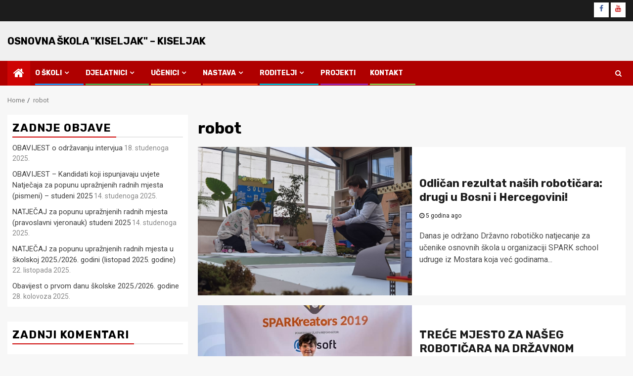

--- FILE ---
content_type: text/html; charset=UTF-8
request_url: https://www.os-kiseljak.ba/tag/robot/
body_size: 55675
content:
    <!doctype html>
<html lang="hr">
    <head>
        <meta charset="UTF-8">
        <meta name="viewport" content="width=device-width, initial-scale=1">
        <link rel="profile" href="http://gmpg.org/xfn/11">

        <title>robot &#8211; Osnovna škola &quot;Kiseljak&quot; &#8211; Kiseljak</title>
<meta name='robots' content='max-image-preview:large' />
<link rel='dns-prefetch' href='//fonts.googleapis.com' />
<link rel="alternate" type="application/rss+xml" title="Osnovna škola &quot;Kiseljak&quot; - Kiseljak &raquo; Kanal" href="https://www.os-kiseljak.ba/feed/" />
<link rel="alternate" type="application/rss+xml" title="Osnovna škola &quot;Kiseljak&quot; - Kiseljak &raquo; Kanal komentara" href="https://www.os-kiseljak.ba/comments/feed/" />
<link rel="alternate" type="application/rss+xml" title="Osnovna škola &quot;Kiseljak&quot; - Kiseljak &raquo; robot Kanal oznaka" href="https://www.os-kiseljak.ba/tag/robot/feed/" />
<script type="text/javascript">
window._wpemojiSettings = {"baseUrl":"https:\/\/s.w.org\/images\/core\/emoji\/14.0.0\/72x72\/","ext":".png","svgUrl":"https:\/\/s.w.org\/images\/core\/emoji\/14.0.0\/svg\/","svgExt":".svg","source":{"concatemoji":"https:\/\/www.os-kiseljak.ba\/wp-includes\/js\/wp-emoji-release.min.js?ver=6.3.7"}};
/*! This file is auto-generated */
!function(i,n){var o,s,e;function c(e){try{var t={supportTests:e,timestamp:(new Date).valueOf()};sessionStorage.setItem(o,JSON.stringify(t))}catch(e){}}function p(e,t,n){e.clearRect(0,0,e.canvas.width,e.canvas.height),e.fillText(t,0,0);var t=new Uint32Array(e.getImageData(0,0,e.canvas.width,e.canvas.height).data),r=(e.clearRect(0,0,e.canvas.width,e.canvas.height),e.fillText(n,0,0),new Uint32Array(e.getImageData(0,0,e.canvas.width,e.canvas.height).data));return t.every(function(e,t){return e===r[t]})}function u(e,t,n){switch(t){case"flag":return n(e,"\ud83c\udff3\ufe0f\u200d\u26a7\ufe0f","\ud83c\udff3\ufe0f\u200b\u26a7\ufe0f")?!1:!n(e,"\ud83c\uddfa\ud83c\uddf3","\ud83c\uddfa\u200b\ud83c\uddf3")&&!n(e,"\ud83c\udff4\udb40\udc67\udb40\udc62\udb40\udc65\udb40\udc6e\udb40\udc67\udb40\udc7f","\ud83c\udff4\u200b\udb40\udc67\u200b\udb40\udc62\u200b\udb40\udc65\u200b\udb40\udc6e\u200b\udb40\udc67\u200b\udb40\udc7f");case"emoji":return!n(e,"\ud83e\udef1\ud83c\udffb\u200d\ud83e\udef2\ud83c\udfff","\ud83e\udef1\ud83c\udffb\u200b\ud83e\udef2\ud83c\udfff")}return!1}function f(e,t,n){var r="undefined"!=typeof WorkerGlobalScope&&self instanceof WorkerGlobalScope?new OffscreenCanvas(300,150):i.createElement("canvas"),a=r.getContext("2d",{willReadFrequently:!0}),o=(a.textBaseline="top",a.font="600 32px Arial",{});return e.forEach(function(e){o[e]=t(a,e,n)}),o}function t(e){var t=i.createElement("script");t.src=e,t.defer=!0,i.head.appendChild(t)}"undefined"!=typeof Promise&&(o="wpEmojiSettingsSupports",s=["flag","emoji"],n.supports={everything:!0,everythingExceptFlag:!0},e=new Promise(function(e){i.addEventListener("DOMContentLoaded",e,{once:!0})}),new Promise(function(t){var n=function(){try{var e=JSON.parse(sessionStorage.getItem(o));if("object"==typeof e&&"number"==typeof e.timestamp&&(new Date).valueOf()<e.timestamp+604800&&"object"==typeof e.supportTests)return e.supportTests}catch(e){}return null}();if(!n){if("undefined"!=typeof Worker&&"undefined"!=typeof OffscreenCanvas&&"undefined"!=typeof URL&&URL.createObjectURL&&"undefined"!=typeof Blob)try{var e="postMessage("+f.toString()+"("+[JSON.stringify(s),u.toString(),p.toString()].join(",")+"));",r=new Blob([e],{type:"text/javascript"}),a=new Worker(URL.createObjectURL(r),{name:"wpTestEmojiSupports"});return void(a.onmessage=function(e){c(n=e.data),a.terminate(),t(n)})}catch(e){}c(n=f(s,u,p))}t(n)}).then(function(e){for(var t in e)n.supports[t]=e[t],n.supports.everything=n.supports.everything&&n.supports[t],"flag"!==t&&(n.supports.everythingExceptFlag=n.supports.everythingExceptFlag&&n.supports[t]);n.supports.everythingExceptFlag=n.supports.everythingExceptFlag&&!n.supports.flag,n.DOMReady=!1,n.readyCallback=function(){n.DOMReady=!0}}).then(function(){return e}).then(function(){var e;n.supports.everything||(n.readyCallback(),(e=n.source||{}).concatemoji?t(e.concatemoji):e.wpemoji&&e.twemoji&&(t(e.twemoji),t(e.wpemoji)))}))}((window,document),window._wpemojiSettings);
</script>
<style type="text/css">
img.wp-smiley,
img.emoji {
	display: inline !important;
	border: none !important;
	box-shadow: none !important;
	height: 1em !important;
	width: 1em !important;
	margin: 0 0.07em !important;
	vertical-align: -0.1em !important;
	background: none !important;
	padding: 0 !important;
}
</style>
	<link rel='stylesheet' id='blockspare-frontend-block-style-css-css' href='https://www.os-kiseljak.ba/wp-content/plugins/blockspare/dist/style-blocks.css?ver=6.3.7' type='text/css' media='all' />
<link rel='stylesheet' id='wp-block-library-css' href='https://www.os-kiseljak.ba/wp-includes/css/dist/block-library/style.min.css?ver=6.3.7' type='text/css' media='all' />
<link rel='stylesheet' id='fontawesome-css' href='https://www.os-kiseljak.ba/wp-content/plugins/blockspare/assets/fontawesome/css/all.css?ver=6.3.7' type='text/css' media='all' />
<style id='classic-theme-styles-inline-css' type='text/css'>
/*! This file is auto-generated */
.wp-block-button__link{color:#fff;background-color:#32373c;border-radius:9999px;box-shadow:none;text-decoration:none;padding:calc(.667em + 2px) calc(1.333em + 2px);font-size:1.125em}.wp-block-file__button{background:#32373c;color:#fff;text-decoration:none}
</style>
<style id='global-styles-inline-css' type='text/css'>
body{--wp--preset--color--black: #000000;--wp--preset--color--cyan-bluish-gray: #abb8c3;--wp--preset--color--white: #ffffff;--wp--preset--color--pale-pink: #f78da7;--wp--preset--color--vivid-red: #cf2e2e;--wp--preset--color--luminous-vivid-orange: #ff6900;--wp--preset--color--luminous-vivid-amber: #fcb900;--wp--preset--color--light-green-cyan: #7bdcb5;--wp--preset--color--vivid-green-cyan: #00d084;--wp--preset--color--pale-cyan-blue: #8ed1fc;--wp--preset--color--vivid-cyan-blue: #0693e3;--wp--preset--color--vivid-purple: #9b51e0;--wp--preset--gradient--vivid-cyan-blue-to-vivid-purple: linear-gradient(135deg,rgba(6,147,227,1) 0%,rgb(155,81,224) 100%);--wp--preset--gradient--light-green-cyan-to-vivid-green-cyan: linear-gradient(135deg,rgb(122,220,180) 0%,rgb(0,208,130) 100%);--wp--preset--gradient--luminous-vivid-amber-to-luminous-vivid-orange: linear-gradient(135deg,rgba(252,185,0,1) 0%,rgba(255,105,0,1) 100%);--wp--preset--gradient--luminous-vivid-orange-to-vivid-red: linear-gradient(135deg,rgba(255,105,0,1) 0%,rgb(207,46,46) 100%);--wp--preset--gradient--very-light-gray-to-cyan-bluish-gray: linear-gradient(135deg,rgb(238,238,238) 0%,rgb(169,184,195) 100%);--wp--preset--gradient--cool-to-warm-spectrum: linear-gradient(135deg,rgb(74,234,220) 0%,rgb(151,120,209) 20%,rgb(207,42,186) 40%,rgb(238,44,130) 60%,rgb(251,105,98) 80%,rgb(254,248,76) 100%);--wp--preset--gradient--blush-light-purple: linear-gradient(135deg,rgb(255,206,236) 0%,rgb(152,150,240) 100%);--wp--preset--gradient--blush-bordeaux: linear-gradient(135deg,rgb(254,205,165) 0%,rgb(254,45,45) 50%,rgb(107,0,62) 100%);--wp--preset--gradient--luminous-dusk: linear-gradient(135deg,rgb(255,203,112) 0%,rgb(199,81,192) 50%,rgb(65,88,208) 100%);--wp--preset--gradient--pale-ocean: linear-gradient(135deg,rgb(255,245,203) 0%,rgb(182,227,212) 50%,rgb(51,167,181) 100%);--wp--preset--gradient--electric-grass: linear-gradient(135deg,rgb(202,248,128) 0%,rgb(113,206,126) 100%);--wp--preset--gradient--midnight: linear-gradient(135deg,rgb(2,3,129) 0%,rgb(40,116,252) 100%);--wp--preset--font-size--small: 13px;--wp--preset--font-size--medium: 20px;--wp--preset--font-size--large: 36px;--wp--preset--font-size--x-large: 42px;--wp--preset--spacing--20: 0.44rem;--wp--preset--spacing--30: 0.67rem;--wp--preset--spacing--40: 1rem;--wp--preset--spacing--50: 1.5rem;--wp--preset--spacing--60: 2.25rem;--wp--preset--spacing--70: 3.38rem;--wp--preset--spacing--80: 5.06rem;--wp--preset--shadow--natural: 6px 6px 9px rgba(0, 0, 0, 0.2);--wp--preset--shadow--deep: 12px 12px 50px rgba(0, 0, 0, 0.4);--wp--preset--shadow--sharp: 6px 6px 0px rgba(0, 0, 0, 0.2);--wp--preset--shadow--outlined: 6px 6px 0px -3px rgba(255, 255, 255, 1), 6px 6px rgba(0, 0, 0, 1);--wp--preset--shadow--crisp: 6px 6px 0px rgba(0, 0, 0, 1);}:where(.is-layout-flex){gap: 0.5em;}:where(.is-layout-grid){gap: 0.5em;}body .is-layout-flow > .alignleft{float: left;margin-inline-start: 0;margin-inline-end: 2em;}body .is-layout-flow > .alignright{float: right;margin-inline-start: 2em;margin-inline-end: 0;}body .is-layout-flow > .aligncenter{margin-left: auto !important;margin-right: auto !important;}body .is-layout-constrained > .alignleft{float: left;margin-inline-start: 0;margin-inline-end: 2em;}body .is-layout-constrained > .alignright{float: right;margin-inline-start: 2em;margin-inline-end: 0;}body .is-layout-constrained > .aligncenter{margin-left: auto !important;margin-right: auto !important;}body .is-layout-constrained > :where(:not(.alignleft):not(.alignright):not(.alignfull)){max-width: var(--wp--style--global--content-size);margin-left: auto !important;margin-right: auto !important;}body .is-layout-constrained > .alignwide{max-width: var(--wp--style--global--wide-size);}body .is-layout-flex{display: flex;}body .is-layout-flex{flex-wrap: wrap;align-items: center;}body .is-layout-flex > *{margin: 0;}body .is-layout-grid{display: grid;}body .is-layout-grid > *{margin: 0;}:where(.wp-block-columns.is-layout-flex){gap: 2em;}:where(.wp-block-columns.is-layout-grid){gap: 2em;}:where(.wp-block-post-template.is-layout-flex){gap: 1.25em;}:where(.wp-block-post-template.is-layout-grid){gap: 1.25em;}.has-black-color{color: var(--wp--preset--color--black) !important;}.has-cyan-bluish-gray-color{color: var(--wp--preset--color--cyan-bluish-gray) !important;}.has-white-color{color: var(--wp--preset--color--white) !important;}.has-pale-pink-color{color: var(--wp--preset--color--pale-pink) !important;}.has-vivid-red-color{color: var(--wp--preset--color--vivid-red) !important;}.has-luminous-vivid-orange-color{color: var(--wp--preset--color--luminous-vivid-orange) !important;}.has-luminous-vivid-amber-color{color: var(--wp--preset--color--luminous-vivid-amber) !important;}.has-light-green-cyan-color{color: var(--wp--preset--color--light-green-cyan) !important;}.has-vivid-green-cyan-color{color: var(--wp--preset--color--vivid-green-cyan) !important;}.has-pale-cyan-blue-color{color: var(--wp--preset--color--pale-cyan-blue) !important;}.has-vivid-cyan-blue-color{color: var(--wp--preset--color--vivid-cyan-blue) !important;}.has-vivid-purple-color{color: var(--wp--preset--color--vivid-purple) !important;}.has-black-background-color{background-color: var(--wp--preset--color--black) !important;}.has-cyan-bluish-gray-background-color{background-color: var(--wp--preset--color--cyan-bluish-gray) !important;}.has-white-background-color{background-color: var(--wp--preset--color--white) !important;}.has-pale-pink-background-color{background-color: var(--wp--preset--color--pale-pink) !important;}.has-vivid-red-background-color{background-color: var(--wp--preset--color--vivid-red) !important;}.has-luminous-vivid-orange-background-color{background-color: var(--wp--preset--color--luminous-vivid-orange) !important;}.has-luminous-vivid-amber-background-color{background-color: var(--wp--preset--color--luminous-vivid-amber) !important;}.has-light-green-cyan-background-color{background-color: var(--wp--preset--color--light-green-cyan) !important;}.has-vivid-green-cyan-background-color{background-color: var(--wp--preset--color--vivid-green-cyan) !important;}.has-pale-cyan-blue-background-color{background-color: var(--wp--preset--color--pale-cyan-blue) !important;}.has-vivid-cyan-blue-background-color{background-color: var(--wp--preset--color--vivid-cyan-blue) !important;}.has-vivid-purple-background-color{background-color: var(--wp--preset--color--vivid-purple) !important;}.has-black-border-color{border-color: var(--wp--preset--color--black) !important;}.has-cyan-bluish-gray-border-color{border-color: var(--wp--preset--color--cyan-bluish-gray) !important;}.has-white-border-color{border-color: var(--wp--preset--color--white) !important;}.has-pale-pink-border-color{border-color: var(--wp--preset--color--pale-pink) !important;}.has-vivid-red-border-color{border-color: var(--wp--preset--color--vivid-red) !important;}.has-luminous-vivid-orange-border-color{border-color: var(--wp--preset--color--luminous-vivid-orange) !important;}.has-luminous-vivid-amber-border-color{border-color: var(--wp--preset--color--luminous-vivid-amber) !important;}.has-light-green-cyan-border-color{border-color: var(--wp--preset--color--light-green-cyan) !important;}.has-vivid-green-cyan-border-color{border-color: var(--wp--preset--color--vivid-green-cyan) !important;}.has-pale-cyan-blue-border-color{border-color: var(--wp--preset--color--pale-cyan-blue) !important;}.has-vivid-cyan-blue-border-color{border-color: var(--wp--preset--color--vivid-cyan-blue) !important;}.has-vivid-purple-border-color{border-color: var(--wp--preset--color--vivid-purple) !important;}.has-vivid-cyan-blue-to-vivid-purple-gradient-background{background: var(--wp--preset--gradient--vivid-cyan-blue-to-vivid-purple) !important;}.has-light-green-cyan-to-vivid-green-cyan-gradient-background{background: var(--wp--preset--gradient--light-green-cyan-to-vivid-green-cyan) !important;}.has-luminous-vivid-amber-to-luminous-vivid-orange-gradient-background{background: var(--wp--preset--gradient--luminous-vivid-amber-to-luminous-vivid-orange) !important;}.has-luminous-vivid-orange-to-vivid-red-gradient-background{background: var(--wp--preset--gradient--luminous-vivid-orange-to-vivid-red) !important;}.has-very-light-gray-to-cyan-bluish-gray-gradient-background{background: var(--wp--preset--gradient--very-light-gray-to-cyan-bluish-gray) !important;}.has-cool-to-warm-spectrum-gradient-background{background: var(--wp--preset--gradient--cool-to-warm-spectrum) !important;}.has-blush-light-purple-gradient-background{background: var(--wp--preset--gradient--blush-light-purple) !important;}.has-blush-bordeaux-gradient-background{background: var(--wp--preset--gradient--blush-bordeaux) !important;}.has-luminous-dusk-gradient-background{background: var(--wp--preset--gradient--luminous-dusk) !important;}.has-pale-ocean-gradient-background{background: var(--wp--preset--gradient--pale-ocean) !important;}.has-electric-grass-gradient-background{background: var(--wp--preset--gradient--electric-grass) !important;}.has-midnight-gradient-background{background: var(--wp--preset--gradient--midnight) !important;}.has-small-font-size{font-size: var(--wp--preset--font-size--small) !important;}.has-medium-font-size{font-size: var(--wp--preset--font-size--medium) !important;}.has-large-font-size{font-size: var(--wp--preset--font-size--large) !important;}.has-x-large-font-size{font-size: var(--wp--preset--font-size--x-large) !important;}
.wp-block-navigation a:where(:not(.wp-element-button)){color: inherit;}
:where(.wp-block-post-template.is-layout-flex){gap: 1.25em;}:where(.wp-block-post-template.is-layout-grid){gap: 1.25em;}
:where(.wp-block-columns.is-layout-flex){gap: 2em;}:where(.wp-block-columns.is-layout-grid){gap: 2em;}
.wp-block-pullquote{font-size: 1.5em;line-height: 1.6;}
</style>
<link rel='stylesheet' id='contact-form-7-css' href='https://www.os-kiseljak.ba/wp-content/plugins/contact-form-7/includes/css/styles.css?ver=5.8.1' type='text/css' media='all' />
<link rel='stylesheet' id='SFSImainCss-css' href='https://www.os-kiseljak.ba/wp-content/plugins/ultimate-social-media-icons/css/sfsi-style.css?ver=2.8.6' type='text/css' media='all' />
<link rel='stylesheet' id='newspin-google-fonts-css' href='https://fonts.googleapis.com/css?family=Roboto:100,300,400,500,700' type='text/css' media='all' />
<link rel='stylesheet' id='sidr-css' href='https://www.os-kiseljak.ba/wp-content/themes/newsphere/assets/sidr/css/sidr.bare.css?ver=6.3.7' type='text/css' media='all' />
<link rel='stylesheet' id='bootstrap-css' href='https://www.os-kiseljak.ba/wp-content/themes/newsphere/assets/bootstrap/css/bootstrap.min.css?ver=6.3.7' type='text/css' media='all' />
<link rel='stylesheet' id='newsphere-style-css' href='https://www.os-kiseljak.ba/wp-content/themes/newsphere/style.css?ver=6.3.7' type='text/css' media='all' />
<link rel='stylesheet' id='newspin-css' href='https://www.os-kiseljak.ba/wp-content/themes/newspin/style.css?ver=1.0.4' type='text/css' media='all' />
<link rel='stylesheet' id='font-awesome-css' href='https://www.os-kiseljak.ba/wp-content/themes/newsphere/assets/font-awesome/css/font-awesome.min.css?ver=6.3.7' type='text/css' media='all' />
<link rel='stylesheet' id='swiper-slider-css' href='https://www.os-kiseljak.ba/wp-content/themes/newsphere/assets/swiper/css/swiper.min.css?ver=6.3.7' type='text/css' media='all' />
<link rel='stylesheet' id='magnific-popup-css' href='https://www.os-kiseljak.ba/wp-content/themes/newsphere/assets/magnific-popup/magnific-popup.css?ver=6.3.7' type='text/css' media='all' />
<link rel='stylesheet' id='newsphere-google-fonts-css' href='https://fonts.googleapis.com/css?family=Roboto:400,500,700|Rubik:400,500,700&#038;subset=latin,latin-ext' type='text/css' media='all' />
<script type='text/javascript' src='https://www.os-kiseljak.ba/wp-includes/js/jquery/jquery.min.js?ver=3.7.0' id='jquery-core-js'></script>
<script type='text/javascript' src='https://www.os-kiseljak.ba/wp-includes/js/jquery/jquery-migrate.min.js?ver=3.4.1' id='jquery-migrate-js'></script>
<script type='text/javascript' src='https://www.os-kiseljak.ba/wp-content/plugins/blockspare/assets/js/countup/waypoints.min.js?ver=6.3.7' id='waypoint-js'></script>
<script type='text/javascript' src='https://www.os-kiseljak.ba/wp-content/plugins/blockspare/assets/js/countup/jquery.counterup.min.js?ver=1' id='countup-js'></script>
<link rel="https://api.w.org/" href="https://www.os-kiseljak.ba/wp-json/" /><link rel="alternate" type="application/json" href="https://www.os-kiseljak.ba/wp-json/wp/v2/tags/147" /><link rel="EditURI" type="application/rsd+xml" title="RSD" href="https://www.os-kiseljak.ba/xmlrpc.php?rsd" />
<meta name="generator" content="WordPress 6.3.7" />
<meta name="follow.[base64]" content="y8DhuwAxphVSLZJMNVdw"/><meta property="og:image:secure_url" content="https://www.os-kiseljak.ba/wp-content/uploads/2022/08/viber_slika_2022-08-28_18-32-25-239.jpg" data-id="sfsi"><meta property="twitter:card" content="summary_large_image" data-id="sfsi"><meta property="twitter:image" content="https://www.os-kiseljak.ba/wp-content/uploads/2022/08/viber_slika_2022-08-28_18-32-25-239.jpg" data-id="sfsi"><meta property="og:image:type" content="" data-id="sfsi" /><meta property="og:image:width" content="1600" data-id="sfsi" /><meta property="og:image:height" content="728" data-id="sfsi" /><meta property="og:url" content="https://www.os-kiseljak.ba/odlican-rezultat-nasih-roboticara-drugi-u-bosni-i-hercegovini/" data-id="sfsi" /><meta property="og:description" content="
Danas je održano Državno robotičko natjecanje za učenike osnovnih škola u organizaciji SPARK school udruge iz Mostara koja već godinama organizira robotička natjecanja osnovcima. S obzirom na trenutnu situaciju natjecanje je održano u online formatu. Na natjecanje se prijavilo skoro 40 škola iz cijele Bosne i Hercegovine dok je finale izborilo njih 25.



Učenici su imali zadatak osmisliti projekt koristeći se robotima, senzorima i elektronikom promovirajući STEM i robotiku. Našu školu predstavljali su Petra Miloš, David Grgača, Leonardo Lučić, David Koprivica te Antun Vujica koji je danas odgovarao na pitanja sudaca. Mentorica u izradi projekta bila je nastavnica Informatike, Valentina Vidović.



Dva tjedna su imali za ideju i razradu projekta te programiranje robota i elektronike. Koristeći senzor za praćenje linije, senzor za temperaturu, kompas, servo motore i različite ledice prikazali su zanimljiv projekt na stazi veličine 15 kvadratnih metara. U izradi makete grada pomogli su i drugi učenici škole, ali i djelatnici koji su im, zajedno s ravnateljicom, dali i potpunu podršku u relizaciji projekta, na čemu je tim jako zahvalan. S obzirom na veličinu makete grada i staze svoju pomoć ponudila je i tvrtka Doper-tech koja je ustupila opremu (dron) za snimanje zadatka.



U nastavku objave uživajte u video prikazu onoga što su napravili.




https://www.youtube.com/watch?v=hqgycpZShRw

" data-id="sfsi" /><meta property="og:title" content="Odličan rezultat naših robotičara: drugi u Bosni i Hercegovini!" data-id="sfsi" /><style type="text/css">.recentcomments a{display:inline !important;padding:0 !important;margin:0 !important;}</style>        <style type="text/css">
                        body .site-title a,
            .site-header .site-branding .site-title a:visited,
            .site-header .site-branding .site-title a:hover,
            .site-description {
                color: #000000;
            }

            .header-layout-3 .site-header .site-branding .site-title,
            .site-branding .site-title {
                font-size: 20px;
            }

            @media only screen and (max-width: 640px) {
                .site-branding .site-title {
                    font-size: 40px;

                }
            }

            @media only screen and (max-width: 375px) {
                .site-branding .site-title {
                    font-size: 32px;

                }
            }

            
            
            .elementor-default .elementor-section.elementor-section-full_width > .elementor-container,
            .elementor-default .elementor-section.elementor-section-boxed > .elementor-container,
            .elementor-page .elementor-section.elementor-section-full_width > .elementor-container,
            .elementor-page .elementor-section.elementor-section-boxed > .elementor-container{
                max-width: 1300px;
            }

            .container-wrapper .elementor {
                max-width: 100%;
            }

            .align-content-left .elementor-section-stretched,
            .align-content-right .elementor-section-stretched {
                max-width: 100%;
                left: 0 !important;
            }
        

        </style>
        <link rel="icon" href="https://www.os-kiseljak.ba/wp-content/uploads/2022/08/logo-skole-kiss.jpg" sizes="32x32" />
<link rel="icon" href="https://www.os-kiseljak.ba/wp-content/uploads/2022/08/logo-skole-kiss.jpg" sizes="192x192" />
<link rel="apple-touch-icon" href="https://www.os-kiseljak.ba/wp-content/uploads/2022/08/logo-skole-kiss.jpg" />
<meta name="msapplication-TileImage" content="https://www.os-kiseljak.ba/wp-content/uploads/2022/08/logo-skole-kiss.jpg" />
		<style type="text/css" id="wp-custom-css">
			.exclusive-posts .exclusive-now {
    background: #ce0404;
    color: #ffffff;
    float: left;
    text-transform: uppercase;
    position: relative;
    padding: 0 15px;
    margin-right: 5px;
}

body.aft-default-mode .inner-suscribe input[type=submit], body.aft-default-mode #scroll-up, body.aft-default-mode .trending-posts-vertical .trending-no, body.aft-default-mode .aft-main-banner-section .aft-trending-latest-popular .nav-tabs>li.active, body.aft-default-mode .aft-main-banner-wrapper span.trending-no, body.aft-default-mode .read-img .min-read-post-comment, body.aft-default-mode .aft-home-icon {
    background-color: #ce0404;
}		</style>
		    </head>

<body class="archive tag tag-robot tag-147 wp-embed-responsive sfsi_actvite_theme_animated_icons hfeed aft-default-mode aft-hide-comment-count-in-list aft-hide-date-author-in-list aft-transparent-main-banner-box default-content-layout align-content-right">
    
    <div id="af-preloader">
        <div class="af-preloader-wrap">
            <div class="af-sp af-sp-wave">
            </div>
        </div>
    </div>

<div id="page" class="site">
    <a class="skip-link screen-reader-text" href="#content">Skip to content</a>


        <header id="masthead" class="header-style1 header-layout-1">

                <div class="top-header">
        <div class="container-wrapper">
            <div class="top-bar-flex">
                <div class="top-bar-left col-2">

                    
                    <div class="date-bar-left">
                                            </div>
                </div>

                <div class="top-bar-right col-2">
  						<span class="aft-small-social-menu">
  							
                                <div class="social-navigation"><ul id="social-menu" class="menu"><li id="menu-item-489" class="menu-item menu-item-type-custom menu-item-object-custom menu-item-489"><a href="https://www.facebook.com/osnovnaskola.kiseljak.75"><span class="screen-reader-text">Facebook</span></a></li>
<li id="menu-item-490" class="menu-item menu-item-type-custom menu-item-object-custom menu-item-490"><a href="https://www.youtube.com/user/nastioskiss"><span class="screen-reader-text">YouTube</span></a></li>
</ul></div>
                              						</span>
                </div>
            </div>
        </div>

    </div>
<div class="main-header " data-background="">
    <div class="container-wrapper">
        <div class="af-container-row af-flex-container">
            <div class="col-3 float-l pad">
                <div class="logo-brand">
                    <div class="site-branding">
                                                    <p class="site-title font-family-1">
                                <a href="https://www.os-kiseljak.ba/"
                                   rel="home">Osnovna škola &quot;Kiseljak&quot; &#8211; Kiseljak</a>
                            </p>
                        
                                            </div>
                </div>
            </div>
            <div class="col-66 float-l pad">
                            </div>
        </div>
    </div>

</div>

            <div class="header-menu-part">
                <div id="main-navigation-bar" class="bottom-bar">
                    <div class="navigation-section-wrapper">
                        <div class="container-wrapper">
                            <div class="header-middle-part">
                                <div class="navigation-container">
                                    <nav class="main-navigation clearfix">
                                                                                <span class="aft-home-icon">
                                                                                    <a href="https://www.os-kiseljak.ba">
                                            <i class="fa fa-home" aria-hidden="true"></i>
                                        </a>
                                    </span>
                                                                                <div class="aft-dynamic-navigation-elements">
                                            <button class="toggle-menu" aria-controls="primary-menu" aria-expanded="false">
                                            <span class="screen-reader-text">
                                                Primary Menu                                            </span>
                                                <i class="ham"></i>
                                            </button>


                                            <div class="menu main-menu menu-desktop show-menu-border"><ul id="primary-menu" class="menu"><li id="menu-item-33" class="menu-item menu-item-type-post_type menu-item-object-page menu-item-has-children menu-item-33"><a href="https://www.os-kiseljak.ba/povijest-skole/">O školi</a>
<ul class="sub-menu">
	<li id="menu-item-51" class="menu-item menu-item-type-post_type menu-item-object-page menu-item-51"><a href="https://www.os-kiseljak.ba/povijest-skole/povijest-skole-2/">Povijest škole</a></li>
	<li id="menu-item-86" class="menu-item menu-item-type-post_type menu-item-object-page menu-item-86"><a href="https://www.os-kiseljak.ba/uprava-skole/">Uprava škole</a></li>
	<li id="menu-item-34" class="menu-item menu-item-type-post_type menu-item-object-page menu-item-has-children menu-item-34"><a href="https://www.os-kiseljak.ba/skolski-odbor/">Školski odbor</a>
	<ul class="sub-menu">
		<li id="menu-item-1848" class="menu-item menu-item-type-post_type menu-item-object-page menu-item-1848"><a href="https://www.os-kiseljak.ba/obavijesti-i-sjednice/">Obavijesti i sjednice</a></li>
	</ul>
</li>
	<li id="menu-item-55" class="menu-item menu-item-type-post_type menu-item-object-page menu-item-55"><a href="https://www.os-kiseljak.ba/skolski-list/">Školski list</a></li>
	<li id="menu-item-99" class="menu-item menu-item-type-post_type menu-item-object-page menu-item-99"><a href="https://www.os-kiseljak.ba/skolski-radio/">Školski radio</a></li>
	<li id="menu-item-35" class="menu-item menu-item-type-post_type menu-item-object-page menu-item-35"><a href="https://www.os-kiseljak.ba/natjecaji/">Natječaji i javni pozivi</a></li>
	<li id="menu-item-53" class="menu-item menu-item-type-post_type menu-item-object-page menu-item-53"><a href="https://www.os-kiseljak.ba/pravni-akti/">Pravni akti</a></li>
</ul>
</li>
<li id="menu-item-32" class="menu-item menu-item-type-post_type menu-item-object-page menu-item-has-children menu-item-32"><a href="https://www.os-kiseljak.ba/djelatnici/">Djelatnici</a>
<ul class="sub-menu">
	<li id="menu-item-85" class="menu-item menu-item-type-post_type menu-item-object-page menu-item-85"><a href="https://www.os-kiseljak.ba/nastavnici/">Nastavnici</a></li>
	<li id="menu-item-81" class="menu-item menu-item-type-post_type menu-item-object-page menu-item-81"><a href="https://www.os-kiseljak.ba/pedagoska-sluzba/">Školski pedagog</a></li>
	<li id="menu-item-80" class="menu-item menu-item-type-post_type menu-item-object-page menu-item-80"><a href="https://www.os-kiseljak.ba/skolski-logoped/">Školski logoped</a></li>
	<li id="menu-item-78" class="menu-item menu-item-type-post_type menu-item-object-page menu-item-78"><a href="https://www.os-kiseljak.ba/skolski-psiholog/">Školski psiholog</a></li>
	<li id="menu-item-79" class="menu-item menu-item-type-post_type menu-item-object-page menu-item-79"><a href="https://www.os-kiseljak.ba/knjiznica/">Školska knjižnica</a></li>
	<li id="menu-item-84" class="menu-item menu-item-type-post_type menu-item-object-page menu-item-84"><a href="https://www.os-kiseljak.ba/tehnicko-osoblje/">Tehničko osoblje</a></li>
	<li id="menu-item-29" class="menu-item menu-item-type-post_type menu-item-object-page menu-item-29"><a href="https://www.os-kiseljak.ba/online-nastava/">e-škola</a></li>
</ul>
</li>
<li id="menu-item-31" class="menu-item menu-item-type-post_type menu-item-object-page menu-item-has-children menu-item-31"><a href="https://www.os-kiseljak.ba/ucenici/">Učenici</a>
<ul class="sub-menu">
	<li id="menu-item-56" class="menu-item menu-item-type-post_type menu-item-object-page menu-item-56"><a href="https://www.os-kiseljak.ba/raspored-sati/">Raspored sati</a></li>
	<li id="menu-item-210" class="menu-item menu-item-type-post_type menu-item-object-page menu-item-210"><a href="https://www.os-kiseljak.ba/kalendar-pisanih-provjera-znanja/">Kalendar pisanih provjera znanja</a></li>
	<li id="menu-item-209" class="menu-item menu-item-type-post_type menu-item-object-page menu-item-209"><a href="https://www.os-kiseljak.ba/udzbenici/">Udžbenici i radne bilježnice</a></li>
	<li id="menu-item-202" class="menu-item menu-item-type-post_type menu-item-object-page menu-item-202"><a href="https://www.os-kiseljak.ba/vijece-ucenika/">Vijeće učenika</a></li>
	<li id="menu-item-211" class="menu-item menu-item-type-post_type menu-item-object-page menu-item-211"><a href="https://www.os-kiseljak.ba/sekcije/">Sekcije i termini održavanja</a></li>
	<li id="menu-item-487" class="menu-item menu-item-type-post_type menu-item-object-page menu-item-487"><a href="https://www.os-kiseljak.ba/termini-odrzavanja-dopunske-dodatne-nastave/">Dopunska i dodatna nastava – termini održavanja</a></li>
	<li id="menu-item-30" class="menu-item menu-item-type-post_type menu-item-object-page menu-item-30"><a href="https://www.os-kiseljak.ba/natjecanja/">Natjecanja</a></li>
</ul>
</li>
<li id="menu-item-481" class="menu-item menu-item-type-post_type menu-item-object-page menu-item-has-children menu-item-481"><a href="https://www.os-kiseljak.ba/nastava/">Nastava</a>
<ul class="sub-menu">
	<li id="menu-item-480" class="menu-item menu-item-type-post_type menu-item-object-page menu-item-480"><a href="https://www.os-kiseljak.ba/razredna-nastava/">Razredna nastava</a></li>
	<li id="menu-item-479" class="menu-item menu-item-type-post_type menu-item-object-page menu-item-479"><a href="https://www.os-kiseljak.ba/predmetna-nastava/">Predmetna nastava</a></li>
</ul>
</li>
<li id="menu-item-478" class="menu-item menu-item-type-post_type menu-item-object-page menu-item-has-children menu-item-478"><a href="https://www.os-kiseljak.ba/roditelji/">Roditelji</a>
<ul class="sub-menu">
	<li id="menu-item-477" class="menu-item menu-item-type-post_type menu-item-object-page menu-item-477"><a href="https://www.os-kiseljak.ba/upis-u-i-razred/">Upis u I. razred</a></li>
	<li id="menu-item-475" class="menu-item menu-item-type-post_type menu-item-object-page menu-item-475"><a href="https://www.os-kiseljak.ba/termini-informacija/">Termini informacija</a></li>
	<li id="menu-item-473" class="menu-item menu-item-type-post_type menu-item-object-page menu-item-473"><a href="https://www.os-kiseljak.ba/pravdanje-izostanaka/">Pravdanje izostanaka</a></li>
	<li id="menu-item-82" class="menu-item menu-item-type-post_type menu-item-object-page menu-item-82"><a href="https://www.os-kiseljak.ba/vijece-roditelja/">Vijeće roditelja</a></li>
	<li id="menu-item-474" class="menu-item menu-item-type-post_type menu-item-object-page menu-item-474"><a href="https://www.os-kiseljak.ba/potvrde-o-redovitom-skolovanju/">Potvrde o redovitom školovanju</a></li>
	<li id="menu-item-471" class="menu-item menu-item-type-post_type menu-item-object-page menu-item-471"><a href="https://www.os-kiseljak.ba/izdavanje-duplikata-svjedodzbi/">Izdavanje duplikata svjedodžbi</a></li>
	<li id="menu-item-472" class="menu-item menu-item-type-post_type menu-item-object-page menu-item-472"><a href="https://www.os-kiseljak.ba/korisne-informacije/">Korisne informacije</a></li>
</ul>
</li>
<li id="menu-item-28" class="menu-item menu-item-type-post_type menu-item-object-page menu-item-28"><a href="https://www.os-kiseljak.ba/projekti/">Projekti</a></li>
<li id="menu-item-52" class="menu-item menu-item-type-post_type menu-item-object-page menu-item-52"><a href="https://www.os-kiseljak.ba/kontakt/">Kontakt</a></li>
</ul></div>                                        </div>

                                    </nav>
                                </div>
                            </div>
                            <div class="header-right-part">

                                                                <div class="af-search-wrap">
                                    <div class="search-overlay">
                                        <a href="#" title="Search" class="search-icon">
                                            <i class="fa fa-search"></i>
                                        </a>
                                        <div class="af-search-form">
                                            <form role="search" method="get" class="search-form" action="https://www.os-kiseljak.ba/">
				<label>
					<span class="screen-reader-text">Pretraži:</span>
					<input type="search" class="search-field" placeholder="Pretraži &hellip;" value="" name="s" />
				</label>
				<input type="submit" class="search-submit" value="Pretraži" />
			</form>                                        </div>
                                    </div>
                                </div>
                            </div>
                        </div>
                    </div>
                </div>
            </div>
        </header>

        <!-- end slider-section -->
        
            <div class="af-breadcrumbs-wrapper container-wrapper">
            <div class="af-breadcrumbs font-family-1 color-pad">
                <div role="navigation" aria-label="Breadcrumbs" class="breadcrumb-trail breadcrumbs" itemprop="breadcrumb"><ul class="trail-items" itemscope itemtype="http://schema.org/BreadcrumbList"><meta name="numberOfItems" content="2" /><meta name="itemListOrder" content="Ascending" /><li itemprop="itemListElement" itemscope itemtype="http://schema.org/ListItem" class="trail-item trail-begin"><a href="https://www.os-kiseljak.ba/" rel="home" itemprop="item"><span itemprop="name">Home</span></a><meta itemprop="position" content="1" /></li><li itemprop="itemListElement" itemscope itemtype="http://schema.org/ListItem" class="trail-item trail-end"><a href="https://www.os-kiseljak.ba/tag/robot/" itemprop="item"><span itemprop="name">robot</span></a><meta itemprop="position" content="2" /></li></ul></div>            </div>
        </div>
            <div id="content" class="container-wrapper">

    <div id="primary" class="content-area">
        <main id="main" class="site-main">

			
                <header class="header-title-wrapper1">
					<h1 class="page-title">robot</h1>                </header><!-- .header-title-wrapper -->
				    <div class="af-container-row aft-archive-wrapper clearfix archive-layout-list">
    


		            <article id="post-1377" class="latest-posts-list col-1 float-l pad archive-layout-list archive-image-left post-1377 post type-post status-publish format-standard has-post-thumbnail hentry category-aktivnosti category-informatika category-natjecanja category-programiranje category-robotika tag-informatika tag-kiseljak tag-mbot tag-natjecanje tag-robot tag-robotika" >
				<div class="archive-list-post list-style" >
    <div class="read-single color-pad">
        <div class="read-img pos-rel col-2 float-l read-bg-img af-sec-list-img">
            <a href="https://www.os-kiseljak.ba/odlican-rezultat-nasih-roboticara-drugi-u-bosni-i-hercegovini/">
            <img width="640" height="291" src="https://www.os-kiseljak.ba/wp-content/uploads/2022/08/viber_slika_2022-08-28_18-32-25-239.jpg" class="attachment-medium_large size-medium_large wp-post-image" alt="" decoding="async" fetchpriority="high" />            </a>
            <span class="min-read-post-format">
                                
            </span>


                    </div>
        <div class="read-details col-2 float-l pad af-sec-list-txt color-tp-pad">
            <div class="read-categories">
                            </div>
            <div class="read-title">
                <h4>
                    <a href="https://www.os-kiseljak.ba/odlican-rezultat-nasih-roboticara-drugi-u-bosni-i-hercegovini/">Odličan rezultat naših robotičara: drugi u Bosni i Hercegovini!</a>
                </h4>
            </div>
            <div class="entry-meta">
                
            <span class="author-links">

                            <span class="item-metadata posts-date">
                <i class="fa fa-clock-o"></i>
                    5 godina ago            </span>
                            
        </span>
                    </div>

                            <div class="read-descprition full-item-discription">
                    <div class="post-description">
                                                    <p>Danas je održano Državno robotičko natjecanje za učenike osnovnih škola u organizaciji SPARK school udruge iz Mostara koja već godinama...</p>
                                            </div>
                </div>
            

        </div>
    </div>
    </div>









            </article>
		
		


		            <article id="post-1534" class="latest-posts-list col-1 float-l pad archive-layout-list archive-image-left post-1534 post type-post status-publish format-standard has-post-thumbnail hentry category-aktivnosti category-informatika category-natjecanja category-programiranje category-robotika tag-drzavno tag-informatika tag-kiseljak tag-leonardolucic tag-mostar tag-programiranje tag-robot tag-robotika" >
				<div class="archive-list-post list-style" >
    <div class="read-single color-pad">
        <div class="read-img pos-rel col-2 float-l read-bg-img af-sec-list-img">
            <a href="https://www.os-kiseljak.ba/trece-mjesto-za-naseg-roboticara-na-drzavnom-natjecanju/">
            <img width="640" height="853" src="https://www.os-kiseljak.ba/wp-content/uploads/2022/08/61094593_2991332627574069_8898015439410429952_n.jpg" class="attachment-medium_large size-medium_large wp-post-image" alt="" decoding="async" />            </a>
            <span class="min-read-post-format">
                                
            </span>


                    </div>
        <div class="read-details col-2 float-l pad af-sec-list-txt color-tp-pad">
            <div class="read-categories">
                            </div>
            <div class="read-title">
                <h4>
                    <a href="https://www.os-kiseljak.ba/trece-mjesto-za-naseg-roboticara-na-drzavnom-natjecanju/">TREĆE MJESTO ZA NAŠEG ROBOTIČARA NA DRŽAVNOM NATJECANJU</a>
                </h4>
            </div>
            <div class="entry-meta">
                
            <span class="author-links">

                            <span class="item-metadata posts-date">
                <i class="fa fa-clock-o"></i>
                    7 godina ago            </span>
                            
        </span>
                    </div>

                            <div class="read-descprition full-item-discription">
                    <div class="post-description">
                                                    <p>Leonardo Lučić, učenik V. razreda, osvojio je na državnom robotičkom natjecanju bronačanu medalju.&nbsp;Natjecanje je održano u Mostaru, 24.5.2019. godine, a...</p>
                                            </div>
                </div>
            

        </div>
    </div>
    </div>









            </article>
		
		        </div>
    
            <div class="col col-ten">
                <div class="newsphere-pagination">
					                </div>
            </div>
        </main><!-- #main -->
    </div><!-- #primary -->





<div id="secondary" class="sidebar-area ">
    <div class="theiaStickySidebar">
        <aside class="widget-area color-pad">
            
		<div id="recent-posts-2" class="widget newsphere-widget widget_recent_entries">
		<h2 class="widget-title widget-title-1"><span>Zadnje objave</span></h2>
		<ul>
											<li>
					<a href="https://www.os-kiseljak.ba/obavijest-o-odrzavanju-intervjua-3/">OBAVIJEST o održavanju intervjua</a>
											<span class="post-date">18. studenoga 2025.</span>
									</li>
											<li>
					<a href="https://www.os-kiseljak.ba/obavijest-kandidati-koji-ispunjavaju-uvjete-natjecaja-za-popunu-upraznjenih-radnih-mjesta/">OBAVIJEST &#8211; Kandidati koji ispunjavaju uvjete Natječaja za popunu upražnjenih radnih mjesta (pismeni) &#8211; studeni 2025</a>
											<span class="post-date">14. studenoga 2025.</span>
									</li>
											<li>
					<a href="https://www.os-kiseljak.ba/natjecaj-za-popunu-upraznjenih-radnih-mjesta-pravoslavni-vjeronauk/">NATJEČAJ za popunu upražnjenih radnih mjesta (pravoslavni vjeronauk) studeni 2025</a>
											<span class="post-date">14. studenoga 2025.</span>
									</li>
											<li>
					<a href="https://www.os-kiseljak.ba/natjecaj-4/">NATJEČAJ za popunu upražnjenih radnih mjesta u školskoj 2025./2026. godini (listopad 2025. godine)</a>
											<span class="post-date">22. listopada 2025.</span>
									</li>
											<li>
					<a href="https://www.os-kiseljak.ba/obavijest-o-prvom-danu-skolske-2025-2026-godine/">Obavijest o prvom danu školske 2025./2026. godine</a>
											<span class="post-date">28. kolovoza 2025.</span>
									</li>
					</ul>

		</div><div id="recent-comments-2" class="widget newsphere-widget widget_recent_comments"><h2 class="widget-title widget-title-1"><span>Zadnji komentari</span></h2><ul id="recentcomments"></ul></div>        </aside>
    </div>
</div>

</div>

<footer class="site-footer">
        
            <div class="secondary-footer">
        <div class="container-wrapper">
            <div class="af-container-row clearfix af-flex-container">
                                                    <div class="float-l pad color-pad col-1">
                        <div class="footer-social-wrapper">
                            <div class="aft-small-social-menu">
                                <div class="social-navigation"><ul id="social-menu" class="menu"><li class="menu-item menu-item-type-custom menu-item-object-custom menu-item-489"><a href="https://www.facebook.com/osnovnaskola.kiseljak.75"><span class="screen-reader-text">Facebook</span></a></li>
<li class="menu-item menu-item-type-custom menu-item-object-custom menu-item-490"><a href="https://www.youtube.com/user/nastioskiss"><span class="screen-reader-text">YouTube</span></a></li>
</ul></div>                            </div>
                        </div>
                    </div>
                            </div>
        </div>
    </div>
            <div class="site-info">
        <div class="container-wrapper">
            <div class="af-container-row">
                <div class="col-1 color-pad">
                                                                Copyright © OŠ &quot;Kiseljak&quot; | Valentina Vidović                                                                                    <span class="sep"> | </span>
                        <a href="https://afthemes.com/products/newsphere">Newsphere</a> by AF themes.                                    </div>
            </div>
        </div>
    </div>
</footer>
</div>
<a id="scroll-up" class="secondary-color">
    <i class="fa fa-angle-up"></i>
</a>
			<!--facebook like and share js -->
			<div id="fb-root"></div>
			<script>
				(function(d, s, id) {
					var js, fjs = d.getElementsByTagName(s)[0];
					if (d.getElementById(id)) return;
					js = d.createElement(s);
					js.id = id;
					js.src = "//connect.facebook.net/en_US/sdk.js#xfbml=1&version=v2.5";
					fjs.parentNode.insertBefore(js, fjs);
				}(document, 'script', 'facebook-jssdk'));
			</script>
		<script>

window.addEventListener('sfsi_functions_loaded', function() {
    if (typeof sfsi_time_pop_up == 'function') {
        sfsi_time_pop_up(1000);
    }
})
</script>
<script>
window.addEventListener('sfsi_functions_loaded', function() {
    if (typeof sfsi_plugin_version == 'function') {
        sfsi_plugin_version(2.77);
    }
});

function sfsi_processfurther(ref) {
    var feed_id = '[base64]';
    var feedtype = 8;
    var email = jQuery(ref).find('input[name="email"]').val();
    var filter = /^([a-zA-Z0-9_\.\-])+\@(([a-zA-Z0-9\-])+\.)+([a-zA-Z0-9]{2,4})+$/;
    if ((email != "Enter your email") && (filter.test(email))) {
        if (feedtype == "8") {
            var url = "https://api.follow.it/subscription-form/" + feed_id + "/" + feedtype;
            window.open(url, "popupwindow", "scrollbars=yes,width=1080,height=760");
            return true;
        }
    } else {
        alert("Please enter email address");
        jQuery(ref).find('input[name="email"]').focus();
        return false;
    }
}
</script>
<style type="text/css" aria-selected="true">
.sfsi_subscribe_Popinner {
    width: 100% !important;

    height: auto !important;

    padding: 18px 0px !important;

    background-color: #ffffff !important;
}

.sfsi_subscribe_Popinner form {
    margin: 0 20px !important;
}

.sfsi_subscribe_Popinner h5 {
    font-family: Helvetica,Arial,sans-serif !important;

    font-weight: bold !important;

        color: #000000 !important;

    font-size: 16px !important;

    text-align: center !important;
    margin: 0 0 10px !important;
    padding: 0 !important;
}

.sfsi_subscription_form_field {
    margin: 5px 0 !important;
    width: 100% !important;
    display: inline-flex;
    display: -webkit-inline-flex;
}

.sfsi_subscription_form_field input {
    width: 100% !important;
    padding: 10px 0px !important;
}

.sfsi_subscribe_Popinner input[type=email] {
    font-family: Helvetica,Arial,sans-serif !important;

    font-style: normal !important;

        color:  !important;

    font-size: 14px !important;

    text-align: center !important;
}

.sfsi_subscribe_Popinner input[type=email]::-webkit-input-placeholder {

    font-family: Helvetica,Arial,sans-serif !important;

    font-style: normal !important;

        color:  !important;

    font-size: 14px !important;

    text-align: center !important;
}

.sfsi_subscribe_Popinner input[type=email]:-moz-placeholder {
    /* Firefox 18- */

    font-family: Helvetica,Arial,sans-serif !important;

    font-style: normal !important;

        color:  !important;

    font-size: 14px !important;

    text-align: center !important;

}

.sfsi_subscribe_Popinner input[type=email]::-moz-placeholder {
    /* Firefox 19+ */
    font-family: Helvetica,Arial,sans-serif !important;

    font-style: normal !important;

        color:  !important;

    font-size: 14px !important;

    text-align: center !important;

}

.sfsi_subscribe_Popinner input[type=email]:-ms-input-placeholder {
    font-family: Helvetica,Arial,sans-serif !important;

    font-style: normal !important;

        color:  !important;

    font-size: 14px !important;

    text-align: center !important;
}

.sfsi_subscribe_Popinner input[type=submit] {
    font-family: Helvetica,Arial,sans-serif !important;

    font-weight: bold !important;

        color: #000000 !important;

    font-size: 16px !important;

    text-align: center !important;

    background-color: #dedede !important;
}

.sfsi_shortcode_container {
        float: left;
    }

    .sfsi_shortcode_container .norm_row .sfsi_wDiv {
        position: relative !important;
    }

    .sfsi_shortcode_container .sfsi_holders {
        display: none;
    }

    </style>

    <script type="text/javascript">
        function blockspareBlocksShare(url, title, w, h) {
            var left = (window.innerWidth / 2) - (w / 2);
            var top = (window.innerHeight / 2) - (h / 2);
            return window.open(url, title, 'toolbar=no, location=no, directories=no, status=no, menubar=no, scrollbars=no, resizable=no, copyhistory=no, width=600, height=600, top=' + top + ', left=' + left);
        }
    </script>
    <script type='text/javascript' src='https://www.os-kiseljak.ba/wp-content/plugins/blockspare/dist/block_animation.js?ver=6.3.7' id='blockspare-animation-js'></script>
<script type='text/javascript' src='https://www.os-kiseljak.ba/wp-content/plugins/blockspare/dist/block_frontend.js?ver=6.3.7' id='blockspare-script-js'></script>
<script type='text/javascript' src='https://www.os-kiseljak.ba/wp-content/plugins/contact-form-7/includes/swv/js/index.js?ver=5.8.1' id='swv-js'></script>
<script type='text/javascript' id='contact-form-7-js-extra'>
/* <![CDATA[ */
var wpcf7 = {"api":{"root":"https:\/\/www.os-kiseljak.ba\/wp-json\/","namespace":"contact-form-7\/v1"},"cached":"1"};
/* ]]> */
</script>
<script type='text/javascript' src='https://www.os-kiseljak.ba/wp-content/plugins/contact-form-7/includes/js/index.js?ver=5.8.1' id='contact-form-7-js'></script>
<script type='text/javascript' src='https://www.os-kiseljak.ba/wp-includes/js/jquery/ui/core.min.js?ver=1.13.2' id='jquery-ui-core-js'></script>
<script type='text/javascript' src='https://www.os-kiseljak.ba/wp-content/plugins/ultimate-social-media-icons/js/shuffle/modernizr.custom.min.js?ver=6.3.7' id='SFSIjqueryModernizr-js'></script>
<script type='text/javascript' src='https://www.os-kiseljak.ba/wp-content/plugins/ultimate-social-media-icons/js/shuffle/jquery.shuffle.min.js?ver=6.3.7' id='SFSIjqueryShuffle-js'></script>
<script type='text/javascript' src='https://www.os-kiseljak.ba/wp-content/plugins/ultimate-social-media-icons/js/shuffle/random-shuffle-min.js?ver=6.3.7' id='SFSIjqueryrandom-shuffle-js'></script>
<script type='text/javascript' id='SFSICustomJs-js-extra'>
/* <![CDATA[ */
var sfsi_icon_ajax_object = {"nonce":"0c40972ba2","ajax_url":"https:\/\/www.os-kiseljak.ba\/wp-admin\/admin-ajax.php","plugin_url":"https:\/\/www.os-kiseljak.ba\/wp-content\/plugins\/ultimate-social-media-icons\/"};
/* ]]> */
</script>
<script type='text/javascript' src='https://www.os-kiseljak.ba/wp-content/plugins/ultimate-social-media-icons/js/custom.js?ver=2.8.6' id='SFSICustomJs-js'></script>
<script type='text/javascript' src='https://www.os-kiseljak.ba/wp-content/themes/newsphere/js/navigation.js?ver=20151215' id='newsphere-navigation-js'></script>
<script type='text/javascript' src='https://www.os-kiseljak.ba/wp-content/themes/newsphere/js/skip-link-focus-fix.js?ver=20151215' id='newsphere-skip-link-focus-fix-js'></script>
<script type='text/javascript' src='https://www.os-kiseljak.ba/wp-content/themes/newsphere/assets/swiper/js/swiper.min.js?ver=6.3.7' id='swiper-js'></script>
<script type='text/javascript' src='https://www.os-kiseljak.ba/wp-content/themes/newsphere/assets/bootstrap/js/bootstrap.min.js?ver=6.3.7' id='bootstrap-js'></script>
<script type='text/javascript' src='https://www.os-kiseljak.ba/wp-content/themes/newsphere/assets/sidr/js/jquery.sidr.min.js?ver=6.3.7' id='sidr-js'></script>
<script type='text/javascript' src='https://www.os-kiseljak.ba/wp-content/themes/newsphere/assets/magnific-popup/jquery.magnific-popup.min.js?ver=6.3.7' id='magnific-popup-js'></script>
<script type='text/javascript' src='https://www.os-kiseljak.ba/wp-content/themes/newsphere/assets/jquery-match-height/jquery.matchHeight.min.js?ver=6.3.7' id='matchheight-js'></script>
<script type='text/javascript' src='https://www.os-kiseljak.ba/wp-content/themes/newsphere/assets/marquee/jquery.marquee.js?ver=6.3.7' id='marquee-js'></script>
<script type='text/javascript' src='https://www.os-kiseljak.ba/wp-content/themes/newsphere/assets/theiaStickySidebar/theia-sticky-sidebar.min.js?ver=6.3.7' id='sticky-sidebar-js'></script>
<script type='text/javascript' src='https://www.os-kiseljak.ba/wp-content/themes/newsphere/assets/script.js?ver=6.3.7' id='newsphere-script-js'></script>
<script type='text/javascript' id='newsphere-pagination-js-js-extra'>
/* <![CDATA[ */
var AFurl = {"dir":"left"};
/* ]]> */
</script>
<script type='text/javascript' src='https://www.os-kiseljak.ba/wp-content/themes/newsphere/assets/pagination-script.js?ver=6.3.7' id='newsphere-pagination-js-js'></script>

</body>
</html>

<!--
Performance optimized by W3 Total Cache. Learn more: https://www.boldgrid.com/w3-total-cache/


Served from: www.os-kiseljak.ba @ 2026-01-27 01:33:55 by W3 Total Cache
-->